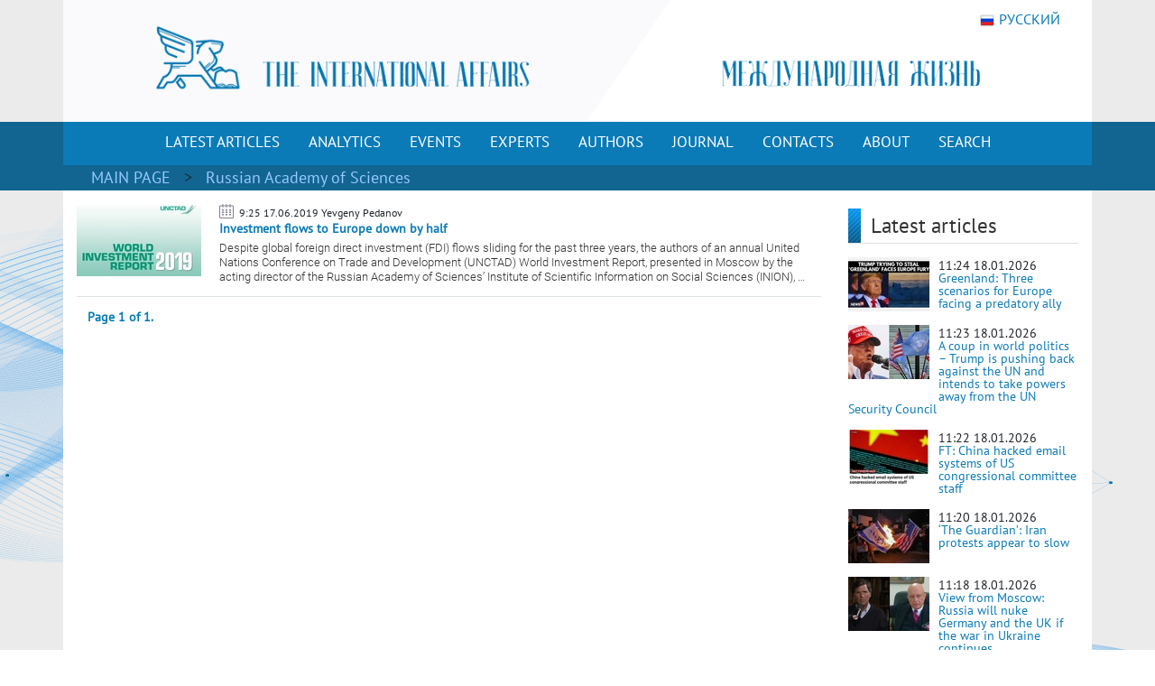

--- FILE ---
content_type: text/html; charset=utf-8
request_url: https://en.interaffairs.ru/keywords/russian-academy-of-sciences/
body_size: 6260
content:

<!DOCTYPE html >
<!--[if lt IE 7 ]><html class="ie ie6" lang="en"> <![endif]-->
<!--[if IE 7 ]><html class="ie ie7" lang="en"> <![endif]-->
<!--[if IE 8 ]><html class="ie ie8" lang="en"> <![endif]-->
<!--[if (gte IE 9)|!(IE)]><!--><html lang="en-US"> <!--<![endif]-->
<head>
    <meta http-equiv="Content-Type" content="text/html; charset=utf-8" />
    <meta property="og:type" content="article" />
    <meta property="og:title" content="Keywords - International Affairs" />
    <meta property="og:description" content="Keywords of International Affairs journal" />
    <meta property="og:image" content="https://en.interaffairs.ru/static/media/img/default_image.jpg" />
    <meta property="og:url" content="https://en.interaffairs.ru/keywords/russian-academy-of-sciences" />
    <meta property="og:site_name" content="International Affairs" />
    <meta property="og:locale" content="en_US" />
    <meta name="twitter:title" content="Keywords - International Affairs" />
    <meta name="twitter:domain" content="en.interaffairs.ru" />
    <meta name="twitter:description" content="Keywords of International Affairs journal" />
    <meta name="twitter:image" content="https://en.interaffairs.ru/static/media/img/default_image.jpg" />
    <meta name="twitter:card" content="summary_large_image" />
    <meta name="twitter:site" content="@IA_Journal_" />
    <title>Keywords - International Affairs</title>
    <link rel="image_src" href="https://en.interaffairs.ru/static/media/img/default_image.jpg">
    <meta name="description" content="Keywords of International Affairs journal" />
    <meta name="viewport" content="width=device-width, initial-scale=1" />
    <meta name="keywords" content="politics, analytics, international, affairs, journal, review, expert, government, society" />
    <link rel="shortcut icon" href="/static/media/favs/favicon.ico" type="image/x-icon" />
    <link rel="apple-touch-icon" sizes="57x57" href="/static/media/favs/apple-touch-icon-57x57.png" />
    <link rel="apple-touch-icon" sizes="60x60" href="/static/media/favs/apple-touch-icon-60x60.png" />
    <link rel="apple-touch-icon" sizes="72x72" href="/static/media/favs/apple-touch-icon-72x72.png" />
    <link rel="apple-touch-icon" sizes="76x76" href="/static/media/favs/apple-touch-icon-76x76.png" />
    <link rel="apple-touch-icon" sizes="114x114" href="/static/media/favs/apple-touch-icon-114x114.png" />
    <link rel="apple-touch-icon" sizes="120x120" href="/static/media/favs/apple-touch-icon-120x120.png" />
    <link rel="apple-touch-icon" sizes="144x144" href="/static/media/favs/apple-touch-icon-144x144.png" />
    <link rel="apple-touch-icon" sizes="152x152" href="/static/media/favs/apple-touch-icon-152x152.png" />
    <link rel="apple-touch-icon" sizes="167x167" href="/static/media/favs/apple-touch-icon-167x167.png" />
    <link rel="apple-touch-icon" sizes="180x180" href="/static/media/favs/apple-touch-icon-180x180.png" />
    <link rel="icon" type="image/png" href="/static/media/favs/favicon-16x16.png" sizes="16x16" />
    <link rel="icon" type="image/png" href="/static/media/favs/favicon-32x32.png" sizes="32x32" />
    <link rel="icon" type="image/png" href="/static/media/favs/favicon-96x96.png" sizes="96x96" />
    <link rel="icon" type="image/png" href="/static/media/favs/android-chrome-192x192.png" sizes="192x192" />
    <meta name="msapplication-square70x70logo" content="/static/media/favs/smalltile.png" />
    <meta name="msapplication-square150x150logo" content="/static/media/favs/mediumtile.png" />
    <meta name="msapplication-wide310x150logo" content="/static/media/favs/widetile.png" />
    <meta name="msapplication-square310x310logo" content="/static/media/favs/largetile.png" />
    <link rel="stylesheet" id='superfish-css'  href='/static/media/css/font.css' type='text/css' media='all' />
    <link rel="stylesheet" id='superfish-css'  href='/static/media/css/bootstrap.min.css' type='text/css' media='all' />
	<script src="/static/js/jquery-3.3.1.slim.min.js"></script>
    <script src="/static/js/bootstrap.min.js"></script>
    <link rel="stylesheet" id='superfish-css'  href='/static/media/css/fontawesome.css' type='text/css' media='all' />
	<script src="/static/js/jquery-3.6.0.min.js"></script>
    <link rel='stylesheet' id='superfish-css'  href='/static/media/css/superfish.css?version=1' type='text/css' media='all' />
    <link rel='stylesheet' id='ui-css'  href='/static/media/css/ui.css?version=1' type='text/css' media='all' />
    <link rel='stylesheet' id='base-css'  href='/static/media/css/base.css?version=4' type='text/css' media='all' />
    <link rel='stylesheet' id='stylesheet-css'  href='/static/media/css/style.css?version=4.8' type='text/css' media='all' />
	<meta name="google-site-verification" content="nq2nM56nGVNuuiwvzSKs-JiCclbWj2G9wAfbcxNFYwo" />
	<meta name="yandex-verification" content="62e56c286ba790a2" />
</head>
<body>
    <div class = "wrapper">
        <div class="container color-bg-header">
        <div class="row">
            <div class="col-12 header">
				<!-- Without new year stuff -->
                <a href="/"><img src="/static/media/img/header_5.gif" class="img-header" alt="Журнал Международная жизнь" /></a>
				<!-- With new year stuff -->
				<!-- <a href="/"><img src="/static/media/img/header_5_ng.png" class="img-header" alt="Журнал Международная жизнь" /></a> -->
                <a class="lang" href="https://interaffairs.ru/"><img style="margin-right: 5px;" alt="" src="/static/media/img/flag_rus.png" width="16" height="16" />РУССКИЙ</a>
            </div>
        </div>
    </div>
    <div class="container-fluid" style="background-color: #126591;">
        <div class="container color-bg-menu">
            <div class="row">
                <div class="col-12 pad-menu-no">
                    <nav class="navbar navbar-expand-lg navbar-dark color-bg-menu">
                          	<button class="navbar-toggler" type="button" data-toggle="collapse" data-target="#navbar1" aria-controls="navbar1" aria-expanded="false" aria-label="Toggle navigation">
                                <span class="navbar-toggler-icon"></span>
                            </button>
                        <div class="collapse navbar-collapse justify-content-center dropdown" id="navbar1">
    	                    <ul class="navbar-nav">
                                <li class="nav-item active menu-height-block">
                                    <a class="nav-link text-menu-knopka" href="/rubrics/all/">LATEST ARTICLES</a>
                                </li>
                                <li class="nav-item active menu-height-block">
                                    <a class="nav-link text-menu-knopka" href="/rubrics/analytics/">ANALYTICS</a>
                                </li>
                                <li class="nav-item active menu-height-block">
									<a class="nav-link text-menu-knopka" href="/rubrics/events/">EVENTS</a>
                                </li>
                                <li class="nav-item active menu-height-block">
									<a class="nav-link text-menu-knopka" href="/rubrics/experts/">EXPERTS</a>
                                </li>
                                <li class="nav-item active menu-height-block">
									<a class="nav-link text-menu-knopka" href="/authors/">AUTHORS</a>
                                </li>
                                <li class="nav-item active menu-height-block">
                                    <a class="nav-link dropdown-toggle text-menu-knopka" href="#" id="navbarDropdown2" role="button" data-toggle="dropdown" aria-haspopup="true" aria-expanded="false">JOURNAL</a>
                                    <div class="dropdown-menu dropdown-menu-right dropdown-journal" aria-labelledby="navbarDropdown">
                                        <a class="dropdown-item" href="/numbers/">All Numbers of the Journal</a>
                                        <a class="dropdown-item" href="/special_issues/">Special Issues of the Journal</a>
                                    </div>
                                </li>
                                <li class="nav-item active menu-height-block">
									<a class="nav-link text-menu-knopka" href="/contact/">CONTACTS</a>
                                </li>
                                <li class="nav-item active menu-height-block">
                                    <a class="nav-link dropdown-toggle text-menu-knopka" href="#" id="navbarDropdown1" role="button" data-toggle="dropdown" aria-haspopup="true" aria-expanded="false">ABOUT</a>
                                    <div class="dropdown-menu dropdown-menu-right dropdown-about" aria-labelledby="navbarDropdown">
                                        <a class="dropdown-item" href="/about/">About us</a>
                                        <a class="dropdown-item" href="/council/">Journal's Council</a>
										<a class="dropdown-item" href="/scientific_council/">Scientific Council</a>
                                        <a class="dropdown-item" href="/editors/">Editorial Board</a>
										<a class="dropdown-item" href="/wak/">The journal is included in the WAC</a>
										<a class="dropdown-item" href="/rules/">Rules for submitting articles</a>
										<a class="dropdown-item" href="/review-statement/">Regulations on reviewing articles</a>
                                        <a class="dropdown-item" href="/partners/">Partners</a>
                                        <a class="dropdown-item" target="_blank" href="/media/pdf/booklet.pdf">Booklet</a>
                                    </div>
                                </li>
                                <li class="nav-item active menu-height-block">
									<a class="nav-link text-menu-knopka" href="/search/">SEARCH</a>
                                </li>
                            </ul>
                        </div>
                    </nav>
                </div>
            </div>
        </div>
    </div>        <!-- /Header -->
    
<div class="container-fluid" style="background-color: #126591;">
    <div class="container pad-5">
        <a class="text-rubric text-rubric_first" href="/">MAIN PAGE</a><a class="text-rubric"> > </a>
        <span class="text-rubric">Russian Academy of Sciences</span>
    </div>
</div>
<div class="container" style="background-color: #fff; min-height: 500px;">
    <div class="row">
        <div class="col-xs-12 col-md-12 col-lg-9">
            
            <div class="block_num2 block_rubric_list">
                <a href="/article/investment-flows-to-europe-down-by-half/">
                    
                        <img src="/media/cache/18/7d/187d4f5a27d387212e73a8587252bc23.jpg" width="138" height="92" alt="Investment flows to Europe down by half">
                    
                </a>
                <span><img src="/static/media/img/calendar_ico.png"></span>
                <span class="span-data-last-news">9:25 17.06.2019
                    
                        
                            Yevgeny Pedanov
                            
                        
                    
                </span>
                <p><strong><a href="/article/investment-flows-to-europe-down-by-half/">Investment flows to Europe down by half</a></strong></p>
                <div class="block_rubric_list_text">
                    <a href="/article/investment-flows-to-europe-down-by-half/">Despite global foreign direct investment (FDI) flows sliding for the past three years, the authors of an annual United Nations Conference on Trade and Development (UNCTAD) World Investment Report, presented in Moscow by the acting director of the Russian Academy of Sciences’ Institute of Scientific Information on Social Sciences (INION), …</a>
                </div>
            </div>
            <h5 class="line-last-news"></h5>
            
            <div class="pagination">
                <span class="step-links">
                    

                    <span class="current">
                        Page 1 of 1.
                    </span>

                    
                </span>
            </div>
        </div>
        <div class="col-xs-12 col-md-12 col-lg-3">
            <div class="row">
                <div class="col-lg-12">
                    <div class="line-1-sidebar-2">
                        <h6 class="last-news">Latest articles</h6>
                    </div>
                    <div class="tab-content">
                        <ul class="bok-menu-rubrics">
                            
                            <li>
                                <a href="/article/greenland-three-scenarios-for-europe-facing-a-predatory-ally/">
                                
                                    <img src="/media/cache/10/2f/102fc3c05ea3185a4e199400ed507247.jpg" width="90" height="60" alt="Greenland: Three scenarios for Europe facing a predatory ally">
                                
                                </a>
                                <p>
                                    <span>11:24 18.01.2026</span><a href="/article/greenland-three-scenarios-for-europe-facing-a-predatory-ally/"
                                                              alt="Greenland: Three scenarios for Europe facing a predatory ally"
                                                              title="Greenland: Three scenarios for Europe facing a predatory ally">Greenland: Three scenarios for Europe facing a predatory ally</a>
                                </p>
                            </li>
                            
                            <li>
                                <a href="/article/a-coup-in-world-politics-trump-is-pushing-back-against-the-un-and-intends-to-take-powers-away-from/">
                                
                                    <img src="/media/cache/92/ff/92ff01c9987826f36fb4863845e30aab.jpg" width="90" height="60" alt="A coup in world politics – Trump is pushing back against the UN and intends to take powers away from the UN Security Council">
                                
                                </a>
                                <p>
                                    <span>11:23 18.01.2026</span><a href="/article/a-coup-in-world-politics-trump-is-pushing-back-against-the-un-and-intends-to-take-powers-away-from/"
                                                              alt="A coup in world politics – Trump is pushing back against the UN and intends to take powers away from the UN Security Council"
                                                              title="A coup in world politics – Trump is pushing back against the UN and intends to take powers away from the UN Security Council">A coup in world politics – Trump is pushing back against the UN and intends to take powers away from the UN Security Council</a>
                                </p>
                            </li>
                            
                            <li>
                                <a href="/article/ft-china-hacked-email-systems-of-us-congressional-committee-staff/">
                                
                                    <img src="/media/cache/58/19/58198799a439dde8f36ae88fc383cecc.jpg" width="90" height="60" alt="FT: China hacked email systems of US congressional committee staff">
                                
                                </a>
                                <p>
                                    <span>11:22 18.01.2026</span><a href="/article/ft-china-hacked-email-systems-of-us-congressional-committee-staff/"
                                                              alt="FT: China hacked email systems of US congressional committee staff"
                                                              title="FT: China hacked email systems of US congressional committee staff">FT: China hacked email systems of US congressional committee staff</a>
                                </p>
                            </li>
                            
                            <li>
                                <a href="/article/the-guardian-iran-protests-appear-to-slow/">
                                
                                    <img src="/media/cache/60/2b/602b92d31946075b7e62b0b875ec9ff1.jpg" width="90" height="60" alt="‘The Guardian’: Iran protests appear to slow">
                                
                                </a>
                                <p>
                                    <span>11:20 18.01.2026</span><a href="/article/the-guardian-iran-protests-appear-to-slow/"
                                                              alt="‘The Guardian’: Iran protests appear to slow"
                                                              title="‘The Guardian’: Iran protests appear to slow">‘The Guardian’: Iran protests appear to slow</a>
                                </p>
                            </li>
                            
                            <li>
                                <a href="/article/view-from-moscow-russia-will-nuke-germany-and-the-uk-if-the-war-in-ukraine-continues/">
                                
                                    <img src="/media/cache/61/d7/61d7f33520fb0d9a77846a97d5b694a5.jpg" width="90" height="60" alt="View from Moscow: Russia will nuke Germany and the UK if the war in Ukraine continues">
                                
                                </a>
                                <p>
                                    <span>11:18 18.01.2026</span><a href="/article/view-from-moscow-russia-will-nuke-germany-and-the-uk-if-the-war-in-ukraine-continues/"
                                                              alt="View from Moscow: Russia will nuke Germany and the UK if the war in Ukraine continues"
                                                              title="View from Moscow: Russia will nuke Germany and the UK if the war in Ukraine continues">View from Moscow: Russia will nuke Germany and the UK if the war in Ukraine continues</a>
                                </p>
                            </li>
                            
                        </ul>
                    </div>
                </div>
                <div class="col-xs-6 col-sm-6 col-lg-12 in_number_mb">
                    <div class="subscribe">
                        <a target="_blank" rel="nofollow" href="https://t.me/The_International_Affairs" class="btn btn-knopka-fb">TELEGRAM</a>
                        <a target="_blank" rel="nofollow" href="https://twitter.com/IA_Journal_" class="btn btn-knopka-tw">TWITTER</a>
                        <a target="_blank" rel="nofollow" href="https://www.youtube.com/user/interaffairs" class="btn btn-knopka-yt">YOUTUBE</a>
                    </div>
                </div>
            </div>
        </div>
    </div>
</div>

    <div class="container color-footer">
    <div class="row" style="line-height: 1;">
        <div class="col-md-3 col-footer-1">
            <h5 class="line line-footer line-line-footer">
                <span><strong><a class="text-title-footer" style="color: white;">Contacts</a></strong></span>
            </h5>
            <p><img src="/static/media/img/ic-map.png"> <a href="/contact/" class="color-text-a-footer">Moscow, Gorokhovskiy Lane, 14</a></p>
            <p><span><a href="mailto:journal@interaffairs.ru" target="_blank" class="color-text-a-footer">journal@interaffairs.ru</a>
            <p><img src="/static/media/img/ic-mobile.png"> <a href="tel:+74992653781" class="color-text-a-footer">+7(499)265-37-81</a></p>
            <p>Editor-in-Chief: A.G. Oganesyan</p>
        </div>
        <div class="col-md-9 col-footer-1">
            <div class="row">
                <div class="col-12">
                    <h5 class="line line-footer line-line-footer">
                        <span><strong><a class="text-title-footer" style="color: white;">Partners</a></strong></span>
                    </h5>
                </div>
            </div>
                <div class="row" style="margin-left: 1px;">
                    <div class="council-footer">
                    <div class="council-center-footer-in"><a title="Министерство иностранных дел РФ" target="_blank" href="http://www.mid.ru/"><img alt="Министерство иностранных дел РФ" src="/static/media/img/midrf.png" /></a></div>
                    </div>
                    <div class="council-footer">
                    <div class="council-center-footer-in"><a title="Московский государственный институт международных отношений МГИМО (У) МИД РФ" target="_blank" href="http://www.mgimo.ru/"><img alt="Московский государственный институт международных отношений МГИМО (У) МИД РФ" src="/static/media/img/mgimo.png" /></a></div>
                    </div>
                    <div class="council-footer">
                    <div class="council-center-footer-in"><a title="Фонд стратегической культуры" target="_blank" href="http://www.fondsk.ru/"><img alt="Фонд стратегической культуры" src="/static/media/img/fondsk.png" /></a></div>
                    </div>
                    <div class="council-footer">
                    <div class="council-center-footer-in"><a title="Дипломатическая Академия МИД РФ" target="_blank" href="http://www.dipacademy.ru/"><img alt="Дипломатическая Академия МИД РФ" src="/static/media/img/dipacademy1.png" /></a></div>
                    </div>
                    <div class="council-footer">
                    <div class="council-center-footer-in"><a title="Информационно - аналитическое издание Фонда исторической перспективы" target="_blank" href="http://www.stoletie.ru/"><img alt="Информационно - аналитическое издание Фонда исторической перспективы" src="/static/media/img/banner_stol.jpg" /></a></div>
                    </div>
                    <div class="council-footer">
                    <div class="council-center-footer-in"><a title="Торгово-промышленная палата РФ" target="_blank" href="http://www.tpprf.ru/"><img alt="Торгово-промышленная палата РФ" src="/static/media/img/tpp.gif" /></a></div>
                    </div>
                    <div class="council-footer">
                    <div class="council-center-footer-in"><a title="Россотрудничество" target="_blank" href="http://rs.gov.ru/"><img alt="Россотрудничество" src="/static/media/img/rossotr.gif" /></a></div>
                    </div>
                    <div class="council-footer">
                    <div class="council-center-footer-in"><a title="www.ervik-eu.org" target="_blank" href="http://www.ervik-eu.org/"><img alt="www.ervik-eu.org" src="/static/media/img/ervik.jpg" /></a></div>
                    </div>
                    <div class="council-footer">
                    <div class="council-center-footer-in"><a title="shafranik.ru | Шафраник Юрий Константинович" target="_blank" href="http://www.shafranik.ru/"><img alt="shafranik.ru | Шафраник Юрий Константинович" src="/static/media/img/ee6334c9e68f901720994f2a11c2f6b1.jpg" /></a></div>
                    </div>
                    <div class="council-footer">
                    <div class="council-center-footer-in"><a title="МИА «Россия сегодня»" target="_blank" href="http://россиясегодня.рф/"><img src="/static/media/img/russiatoday.gif"></a></div>
                    </div>
                    <div class="council-footer">
                    <div class="council-center-footer-in"><a title="ПИР-Центр" target="_blank" href="https://www.pircenter.org/"><img alt="ПИР-Центр" src="/static/media/img/pir.png" /></a></div>
                    </div>
                    <div class="council-footer">
                    <div class="council-center-footer-in"><a title="spisaniemo.bg" target="_blank" href="http://spisaniemo.bg/"><img alt="spisaniemo.bg" src="/static/media/img/banner_mo.jpg" /></a></div>
                    </div>
                    <div class="council-footer">
                    <div class="council-center-footer-in"><a title="Международная выставка-форум «Россия»" target="_blank" href="https://russia.ru/"><img alt="Международная выставка-форум «Россия»" src="/static/media/img/rossiya.png" /></a></div>
                    </div>
                    <div class="council-footer">
                    <div class="council-center-footer-in"><a title="Человек и мир" target="_blank" href="https://perspectum.info/"><img alt="Человек и мир" src="/static/media/img/chelovek_i_mir.jpg" /></a></div>
                    </div>
                    <div class="council-footer">
                    <div class="council-center-footer-in"><a title="Modern Diplomacy" target="_blank" href="http://moderndiplomacy.eu/"><img alt="Modern Diplomacy" src="/static/media/img/d3e8922efc6a0ca233938348a9561e96.jpg" /></a></div>
                    </div>
                    <div class="council-footer">
                    <div class="council-center-footer-in"><a title="БРИКС. Мир Традиций" target="_blank" href="https://www.bricsmt.ru/"><img alt="БРИКС. Мир Традиций" src="/static/media/img/076fb412fa6f7eaa1e0064aadc4281a4.png" /></a></div>
                    </div>
                </div>
            <div class="row">
                <div class="col-12 hidden col-footer-1">
                    <a href="/?show_desktop_mode=true" class="color-text-a-footer">Full version of the site</a>
                </div>
            </div>
        </div>
    </div>
    <div class="row color-footer-2">
        <div class="col-xs-12 col-md-12 col-sm-12 col-lg-9">
            <p class="text-bottom-footer" style="margin-top: 16px;">© Ministry of Foreign Affairs of the Russian Federation, Editorial Board «International Affairs». 2009 – 2026</p>
        </div>
        <div class="col-sm-12 col-lg-3 no-mobile">
            <div class="soc">
                <!-- Rating Mail.ru logo -->
                <a href="https://top.mail.ru/jump?from=3242039">
                <img src="https://top-fwz1.mail.ru/counter?id=3242039;t=341;l=1" style="border:0;" height="18" width="88" alt="Top.Mail.Ru" /></a>
                <!-- //Rating Mail.ru logo -->
                <a target="_blank" rel="nofollow" href="https://twitter.com/IA_Journal_" class="color-text-a-footer"><i class="fab fa-x-twitter icon-footer-soc"></i></a>
                <a target="_blank" rel="nofollow" href="https://www.youtube.com/user/interaffairs" class="color-text-a-footer"><i class="fab fa-youtube icon-footer-soc"></i></a>
				<a target="_blank" rel="nofollow" href="https://t.me/The_International_Affairs" class="color-text-a-footer"><i class="fab fa-telegram-plane icon-footer-soc"></i></a>
				<a target="_blank" rel="nofollow" href="https://www.reddit.com/user/InterAffairs" class="color-text-a-footer"><i class="fab fa-reddit-alien icon-footer-soc"></i></a>
            </div>
        </div>
    </div>
</div>
<!-- Google tag (gtag.js) -->
<script async src="https://www.googletagmanager.com/gtag/js?id=G-C1EF5TVSGP"></script>
<script>
  window.dataLayer = window.dataLayer || [];
  function gtag(){dataLayer.push(arguments);}
  gtag('js', new Date());

  gtag('config', 'G-C1EF5TVSGP');
</script>

<!-- Rating Mail.ru counter -->
<script type="text/javascript">
var _tmr = window._tmr || (window._tmr = []);
_tmr.push({id: "3242039", type: "pageView", start: (new Date()).getTime()});
(function (d, w, id) {
  if (d.getElementById(id)) return;
  var ts = d.createElement("script"); ts.type = "text/javascript"; ts.async = true; ts.id = id;
  ts.src = "https://top-fwz1.mail.ru/js/code.js";
  var f = function () {var s = d.getElementsByTagName("script")[0]; s.parentNode.insertBefore(ts, s);};
  if (w.opera == "[object Opera]") { d.addEventListener("DOMContentLoaded", f, false); } else { f(); }
})(document, window, "topmailru-code");
</script><noscript><div>
<img src="https://top-fwz1.mail.ru/counter?id=3242039;js=na" style="border:0;position:absolute;left:-9999px;" alt="Top.Mail.Ru" />
</div></noscript>
<!-- //Rating Mail.ru counter -->

<!-- Yandex.Metrika counter -->
<script type="text/javascript" >
   (function(m,e,t,r,i,k,a){m[i]=m[i]||function(){(m[i].a=m[i].a||[]).push(arguments)};
   m[i].l=1*new Date();
   for (var j = 0; j < document.scripts.length; j++) {if (document.scripts[j].src === r) { return; }}
   k=e.createElement(t),a=e.getElementsByTagName(t)[0],k.async=1,k.src=r,a.parentNode.insertBefore(k,a)})
   (window, document, "script", "https://mc.yandex.ru/metrika/tag.js", "ym");

   ym(99359830, "init", {
        clickmap:true,
        trackLinks:true,
        accurateTrackBounce:true
   });
</script>
<noscript><div><img src="https://mc.yandex.ru/watch/99359830" style="position:absolute; left:-9999px;" alt="" /></div></noscript>
<!-- /Yandex.Metrika counter -->

<script type="text/javascript">
    window.google_analytics_uacct = "UA-24386353-2";
</script>
<link rel='stylesheet' id='stylesheet-css'  href='/static/media/css/bottom.css?version=1.2' type='text/css' media='all' />
    </div>
</body>